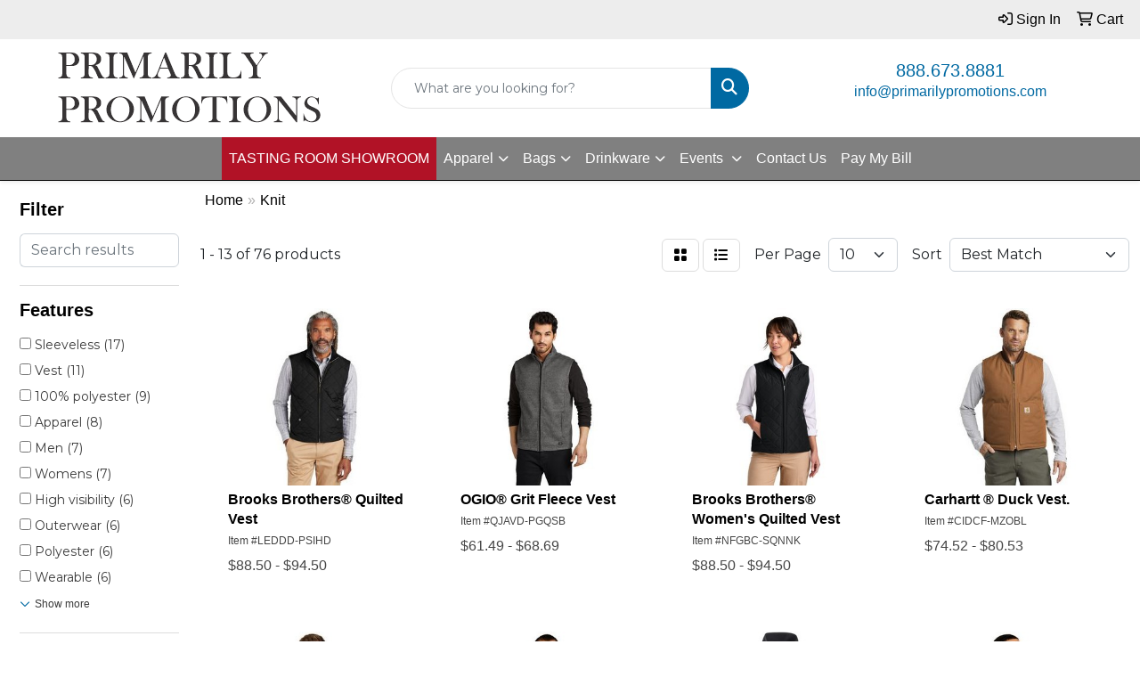

--- FILE ---
content_type: text/html
request_url: https://www.primarilypromotions.com/ws/ws.dll/StartSrch?UID=37788&WENavID=12367877
body_size: 11700
content:
<!DOCTYPE html>
<html lang="en"><head>
<meta charset="utf-8">
<meta http-equiv="X-UA-Compatible" content="IE=edge">
<meta name="viewport" content="width=device-width, initial-scale=1">
<!-- The above 3 meta tags *must* come first in the head; any other head content must come *after* these tags -->


<link href="/distsite/styles/8/css/bootstrap.min.css" rel="stylesheet" />
<link href="https://fonts.googleapis.com/css?family=Open+Sans:400,600|Oswald:400,600" rel="stylesheet">
<link href="/distsite/styles/8/css/owl.carousel.min.css" rel="stylesheet">
<link href="/distsite/styles/8/css/nouislider.css" rel="stylesheet">
<!--<link href="/distsite/styles/8/css/menu.css" rel="stylesheet"/>-->
<link href="/distsite/styles/8/css/flexslider.css" rel="stylesheet">
<link href="/distsite/styles/8/css/all.min.css" rel="stylesheet">
<link href="/distsite/styles/8/css/slick/slick.css" rel="stylesheet"/>
<link href="/distsite/styles/8/css/lightbox/lightbox.css" rel="stylesheet"  />
<link href="/distsite/styles/8/css/yamm.css" rel="stylesheet" />
<!-- Custom styles for this theme -->
<link href="/we/we.dll/StyleSheet?UN=37788&Type=WETheme&TS=C45579.5411226852" rel="stylesheet">
<!-- Custom styles for this theme -->
<link href="/we/we.dll/StyleSheet?UN=37788&Type=WETheme-PS&TS=C45579.5411226852" rel="stylesheet">
<style>
h1, h2, h3, h4, h5, h6, p, a, li
{
font-family: 'Raleway', sans-serif;
}
#header-btm
{
padding-top: 0px;
}
nav 
{
border-bottom: 1px solid #000;
}
.page .btn, #home-content-top .btn, #newsletter .btn, .aboutBtn
{
padding: 6px 30px;
font-size: 18px;
border-radius: 0;
}
#page-10727228 hr
{
border-top: 1px solid #c1c1c1;
margin: 40px 0;
}

.navbar-nav > li:nth-child(1) > a:nth-child(1) {
background-color: #b11226; 
}
</style>

<style>
<link rel="preconnect" href="https://fonts.googleapis.com">
<link rel="preconnect" href="https://fonts.gstatic.com" crossorigin>
<link href="https://fonts.googleapis.com/css2?family=Playfair+Display:ital,wght@0,400..900;1,400..900&display=swap" rel="stylesheet">
body {font-family: 'Playfair+Display', sans-serif; color: #333 !important;}
h1, h2, h3, h4, h5, h6 {text-transform: Capitalize !important; font-weight: 700;}
#header-inner > div > div {align-items: center !important;}
.header-eight #logo img {max-height: 100px; margin-top: 0;}
#header-text {text-transform: none;}
#social {margin-top: 10px;}
#featured-collection-1 > div > div > h3 {display: none;}
@media (min-width: 768px) {
#header-inner { padding: 15px 0px}
}
@media (min-width: 992px) {
.carousel-item {height: 600px;}
}
</style>

<!-- HTML5 shim and Respond.js for IE8 support of HTML5 elements and media queries -->
<!--[if lt IE 9]>
      <script src="https://oss.maxcdn.com/html5shiv/3.7.3/html5shiv.min.js"></script>
      <script src="https://oss.maxcdn.com/respond/1.4.2/respond.min.js"></script>
    <![endif]-->

</head>

<body style="background:#fff;">


  <!-- Slide-Out Menu -->
  <div id="filter-menu" class="filter-menu">
    <button id="close-menu" class="btn-close"></button>
    <div class="menu-content">
      
<aside class="filter-sidebar">



<div class="filter-section first">
	<h2>Filter</h2>
	 <div class="input-group mb-3">
	 <input type="text" style="border-right:0;" placeholder="Search results" class="form-control text-search-within-results" name="SearchWithinResults" value="" maxlength="100" onkeyup="HandleTextFilter(event);">
	  <label class="input-group-text" style="background-color:#fff;"><a  style="display:none;" href="javascript:void(0);" class="remove-filter" data-toggle="tooltip" title="Clear" onclick="ClearTextFilter();"><i class="far fa-times" aria-hidden="true"></i> <span class="fa-sr-only">x</span></a></label>
	</div>
</div>

<a href="javascript:void(0);" class="clear-filters"  style="display:none;" onclick="ClearDrillDown();">Clear all filters</a>

<div class="filter-section"  style="display:none;">
	<h2>Categories</h2>

	<div class="filter-list">

	 

		<!-- wrapper for more filters -->
        <div class="show-filter">

		</div><!-- showfilters -->

	</div>

		<a href="#" class="show-more"  style="display:none;" >Show more</a>
</div>


<div class="filter-section" >
	<h2>Features</h2>

		<div class="filter-list">

	  		<div class="checkbox"><label><input class="filtercheckbox" type="checkbox" name="2|Sleeveless" ><span> Sleeveless (17)</span></label></div><div class="checkbox"><label><input class="filtercheckbox" type="checkbox" name="2|Vest" ><span> Vest (11)</span></label></div><div class="checkbox"><label><input class="filtercheckbox" type="checkbox" name="2|100% polyester" ><span> 100% polyester (9)</span></label></div><div class="checkbox"><label><input class="filtercheckbox" type="checkbox" name="2|Apparel" ><span> Apparel (8)</span></label></div><div class="checkbox"><label><input class="filtercheckbox" type="checkbox" name="2|Men" ><span> Men (7)</span></label></div><div class="checkbox"><label><input class="filtercheckbox" type="checkbox" name="2|Womens" ><span> Womens (7)</span></label></div><div class="checkbox"><label><input class="filtercheckbox" type="checkbox" name="2|High visibility" ><span> High visibility (6)</span></label></div><div class="checkbox"><label><input class="filtercheckbox" type="checkbox" name="2|Outerwear" ><span> Outerwear (6)</span></label></div><div class="checkbox"><label><input class="filtercheckbox" type="checkbox" name="2|Polyester" ><span> Polyester (6)</span></label></div><div class="checkbox"><label><input class="filtercheckbox" type="checkbox" name="2|Wearable" ><span> Wearable (6)</span></label></div><div class="show-filter"><div class="checkbox"><label><input class="filtercheckbox" type="checkbox" name="2|Fleece" ><span> Fleece (5)</span></label></div><div class="checkbox"><label><input class="filtercheckbox" type="checkbox" name="2|Interlock" ><span> Interlock (5)</span></label></div><div class="checkbox"><label><input class="filtercheckbox" type="checkbox" name="2|Reflective" ><span> Reflective (5)</span></label></div><div class="checkbox"><label><input class="filtercheckbox" type="checkbox" name="2|Visipro" ><span> Visipro (5)</span></label></div><div class="checkbox"><label><input class="filtercheckbox" type="checkbox" name="2|Warm" ><span> Warm (5)</span></label></div><div class="checkbox"><label><input class="filtercheckbox" type="checkbox" name="2|Construction" ><span> Construction (4)</span></label></div><div class="checkbox"><label><input class="filtercheckbox" type="checkbox" name="2|Full zip" ><span> Full zip (4)</span></label></div><div class="checkbox"><label><input class="filtercheckbox" type="checkbox" name="2|Garment" ><span> Garment (4)</span></label></div><div class="checkbox"><label><input class="filtercheckbox" type="checkbox" name="2|Machine washable" ><span> Machine washable (4)</span></label></div><div class="checkbox"><label><input class="filtercheckbox" type="checkbox" name="2|Men's" ><span> Men's (4)</span></label></div><div class="checkbox"><label><input class="filtercheckbox" type="checkbox" name="2|Open-front" ><span> Open-front (4)</span></label></div><div class="checkbox"><label><input class="filtercheckbox" type="checkbox" name="2|Outer wear" ><span> Outer wear (4)</span></label></div><div class="checkbox"><label><input class="filtercheckbox" type="checkbox" name="2|Portable" ><span> Portable (4)</span></label></div><div class="checkbox"><label><input class="filtercheckbox" type="checkbox" name="2|Protective clothing" ><span> Protective clothing (4)</span></label></div><div class="checkbox"><label><input class="filtercheckbox" type="checkbox" name="2|Recycled polyester" ><span> Recycled polyester (4)</span></label></div><div class="checkbox"><label><input class="filtercheckbox" type="checkbox" name="2|Reflective tape" ><span> Reflective tape (4)</span></label></div><div class="checkbox"><label><input class="filtercheckbox" type="checkbox" name="2|Reusable" ><span> Reusable (4)</span></label></div><div class="checkbox"><label><input class="filtercheckbox" type="checkbox" name="2|Safety vest" ><span> Safety vest (4)</span></label></div><div class="checkbox"><label><input class="filtercheckbox" type="checkbox" name="2|Traffic safety" ><span> Traffic safety (4)</span></label></div><div class="checkbox"><label><input class="filtercheckbox" type="checkbox" name="2|Unisex" ><span> Unisex (4)</span></label></div><div class="checkbox"><label><input class="filtercheckbox" type="checkbox" name="2|Washable" ><span> Washable (4)</span></label></div><div class="checkbox"><label><input class="filtercheckbox" type="checkbox" name="2|Windproof" ><span> Windproof (4)</span></label></div><div class="checkbox"><label><input class="filtercheckbox" type="checkbox" name="2|Workwear" ><span> Workwear (4)</span></label></div><div class="checkbox"><label><input class="filtercheckbox" type="checkbox" name="2|Open hem" ><span> Open hem (3)</span></label></div><div class="checkbox"><label><input class="filtercheckbox" type="checkbox" name="2|Reverse coil zipper" ><span> Reverse coil zipper (3)</span></label></div><div class="checkbox"><label><input class="filtercheckbox" type="checkbox" name="2|Stand up collar" ><span> Stand up collar (3)</span></label></div><div class="checkbox"><label><input class="filtercheckbox" type="checkbox" name="2|Surveyor" ><span> Surveyor (3)</span></label></div><div class="checkbox"><label><input class="filtercheckbox" type="checkbox" name="2|Water repellent" ><span> Water repellent (3)</span></label></div><div class="checkbox"><label><input class="filtercheckbox" type="checkbox" name="2|Wind resistant" ><span> Wind resistant (3)</span></label></div><div class="checkbox"><label><input class="filtercheckbox" type="checkbox" name="2|Zip" ><span> Zip (3)</span></label></div><div class="checkbox"><label><input class="filtercheckbox" type="checkbox" name="2|Zipper front" ><span> Zipper front (3)</span></label></div><div class="checkbox"><label><input class="filtercheckbox" type="checkbox" name="2|100% nylon" ><span> 100% nylon (2)</span></label></div><div class="checkbox"><label><input class="filtercheckbox" type="checkbox" name="2|12.4 oz. Sweater knit fleece" ><span> 12.4 oz. Sweater knit fleece (2)</span></label></div><div class="checkbox"><label><input class="filtercheckbox" type="checkbox" name="2|7.4 oz." ><span> 7.4 oz. (2)</span></label></div><div class="checkbox"><label><input class="filtercheckbox" type="checkbox" name="2|Ansi" ><span> Ansi (2)</span></label></div><div class="checkbox"><label><input class="filtercheckbox" type="checkbox" name="2|Bodywarmer" ><span> Bodywarmer (2)</span></label></div><div class="checkbox"><label><input class="filtercheckbox" type="checkbox" name="2|Breathable" ><span> Breathable (2)</span></label></div><div class="checkbox"><label><input class="filtercheckbox" type="checkbox" name="2|Brushed knit back" ><span> Brushed knit back (2)</span></label></div><div class="checkbox"><label><input class="filtercheckbox" type="checkbox" name="2|Construction traffic" ><span> Construction traffic (2)</span></label></div><div class="checkbox"><label><input class="filtercheckbox" type="checkbox" name="2|Corporate" ><span> Corporate (2)</span></label></div></div>

			<!-- wrapper for more filters -->
			<div class="show-filter">

			</div><!-- showfilters -->
 		</div>
		<a href="#" class="show-more"  >Show more</a>


</div>


<div class="filter-section" >
	<h2>Colors</h2>

		<div class="filter-list">

		  	<div class="checkbox"><label><input class="filtercheckbox" type="checkbox" name="1|Black" ><span> Black (37)</span></label></div><div class="checkbox"><label><input class="filtercheckbox" type="checkbox" name="1|Black heather" ><span> Black heather (20)</span></label></div><div class="checkbox"><label><input class="filtercheckbox" type="checkbox" name="1|Brown" ><span> Brown (16)</span></label></div><div class="checkbox"><label><input class="filtercheckbox" type="checkbox" name="1|Granite heather" ><span> Granite heather (14)</span></label></div><div class="checkbox"><label><input class="filtercheckbox" type="checkbox" name="1|Navy heather" ><span> Navy heather (14)</span></label></div><div class="checkbox"><label><input class="filtercheckbox" type="checkbox" name="1|Deep black" ><span> Deep black (11)</span></label></div><div class="checkbox"><label><input class="filtercheckbox" type="checkbox" name="1|Navy blue" ><span> Navy blue (11)</span></label></div><div class="checkbox"><label><input class="filtercheckbox" type="checkbox" name="1|Graphite gray" ><span> Graphite gray (5)</span></label></div><div class="checkbox"><label><input class="filtercheckbox" type="checkbox" name="1|Night navy blue" ><span> Night navy blue (5)</span></label></div><div class="checkbox"><label><input class="filtercheckbox" type="checkbox" name="1|Heather black" ><span> Heather black (3)</span></label></div><div class="show-filter"><div class="checkbox"><label><input class="filtercheckbox" type="checkbox" name="1|Heather gray" ><span> Heather gray (3)</span></label></div><div class="checkbox"><label><input class="filtercheckbox" type="checkbox" name="1|Navy" ><span> Navy (3)</span></label></div><div class="checkbox"><label><input class="filtercheckbox" type="checkbox" name="1|Navy blue heather" ><span> Navy blue heather (3)</span></label></div><div class="checkbox"><label><input class="filtercheckbox" type="checkbox" name="1|Oatmeal heather beige" ><span> Oatmeal heather beige (3)</span></label></div><div class="checkbox"><label><input class="filtercheckbox" type="checkbox" name="1|White" ><span> White (3)</span></label></div><div class="checkbox"><label><input class="filtercheckbox" type="checkbox" name="1|Anchor gray" ><span> Anchor gray (2)</span></label></div><div class="checkbox"><label><input class="filtercheckbox" type="checkbox" name="1|Athletic gray" ><span> Athletic gray (2)</span></label></div><div class="checkbox"><label><input class="filtercheckbox" type="checkbox" name="1|Black smoke heather" ><span> Black smoke heather (2)</span></label></div><div class="checkbox"><label><input class="filtercheckbox" type="checkbox" name="1|Blue heather" ><span> Blue heather (2)</span></label></div><div class="checkbox"><label><input class="filtercheckbox" type="checkbox" name="1|Gray heather" ><span> Gray heather (2)</span></label></div><div class="checkbox"><label><input class="filtercheckbox" type="checkbox" name="1|Gray storm" ><span> Gray storm (2)</span></label></div><div class="checkbox"><label><input class="filtercheckbox" type="checkbox" name="1|Gusty gray" ><span> Gusty gray (2)</span></label></div><div class="checkbox"><label><input class="filtercheckbox" type="checkbox" name="1|Haze brown" ><span> Haze brown (2)</span></label></div><div class="checkbox"><label><input class="filtercheckbox" type="checkbox" name="1|Heather athletic gray" ><span> Heather athletic gray (2)</span></label></div><div class="checkbox"><label><input class="filtercheckbox" type="checkbox" name="1|Heather charcoal" ><span> Heather charcoal (2)</span></label></div><div class="checkbox"><label><input class="filtercheckbox" type="checkbox" name="1|Light heather gray" ><span> Light heather gray (2)</span></label></div><div class="checkbox"><label><input class="filtercheckbox" type="checkbox" name="1|Metro blue heather" ><span> Metro blue heather (2)</span></label></div><div class="checkbox"><label><input class="filtercheckbox" type="checkbox" name="1|Midnight blue" ><span> Midnight blue (2)</span></label></div><div class="checkbox"><label><input class="filtercheckbox" type="checkbox" name="1|Orange" ><span> Orange (2)</span></label></div><div class="checkbox"><label><input class="filtercheckbox" type="checkbox" name="1|Pewter gray" ><span> Pewter gray (2)</span></label></div><div class="checkbox"><label><input class="filtercheckbox" type="checkbox" name="1|Safety orange" ><span> Safety orange (2)</span></label></div><div class="checkbox"><label><input class="filtercheckbox" type="checkbox" name="1|Safety yellow" ><span> Safety yellow (2)</span></label></div><div class="checkbox"><label><input class="filtercheckbox" type="checkbox" name="1|Storm gray" ><span> Storm gray (2)</span></label></div><div class="checkbox"><label><input class="filtercheckbox" type="checkbox" name="1|Tradewinds gray" ><span> Tradewinds gray (2)</span></label></div><div class="checkbox"><label><input class="filtercheckbox" type="checkbox" name="1|True navy blue" ><span> True navy blue (2)</span></label></div><div class="checkbox"><label><input class="filtercheckbox" type="checkbox" name="1|Various" ><span> Various (2)</span></label></div><div class="checkbox"><label><input class="filtercheckbox" type="checkbox" name="1|Blacktop" ><span> Blacktop (1)</span></label></div><div class="checkbox"><label><input class="filtercheckbox" type="checkbox" name="1|Brown duck" ><span> Brown duck (1)</span></label></div><div class="checkbox"><label><input class="filtercheckbox" type="checkbox" name="1|Carhartt® brown" ><span> Carhartt® brown (1)</span></label></div><div class="checkbox"><label><input class="filtercheckbox" type="checkbox" name="1|Ceil blue" ><span> Ceil blue (1)</span></label></div><div class="checkbox"><label><input class="filtercheckbox" type="checkbox" name="1|Charcoal gray" ><span> Charcoal gray (1)</span></label></div><div class="checkbox"><label><input class="filtercheckbox" type="checkbox" name="1|Charcoal heather gray" ><span> Charcoal heather gray (1)</span></label></div><div class="checkbox"><label><input class="filtercheckbox" type="checkbox" name="1|Dark gray" ><span> Dark gray (1)</span></label></div><div class="checkbox"><label><input class="filtercheckbox" type="checkbox" name="1|Diesel gray heather" ><span> Diesel gray heather (1)</span></label></div><div class="checkbox"><label><input class="filtercheckbox" type="checkbox" name="1|Duck brown" ><span> Duck brown (1)</span></label></div><div class="checkbox"><label><input class="filtercheckbox" type="checkbox" name="1|Green" ><span> Green (1)</span></label></div><div class="checkbox"><label><input class="filtercheckbox" type="checkbox" name="1|Heather charcoal gray" ><span> Heather charcoal gray (1)</span></label></div><div class="checkbox"><label><input class="filtercheckbox" type="checkbox" name="1|Heather indigo blue" ><span> Heather indigo blue (1)</span></label></div><div class="checkbox"><label><input class="filtercheckbox" type="checkbox" name="1|Heather navy blue" ><span> Heather navy blue (1)</span></label></div><div class="checkbox"><label><input class="filtercheckbox" type="checkbox" name="1|Heather olive green" ><span> Heather olive green (1)</span></label></div></div>


			<!-- wrapper for more filters -->
			<div class="show-filter">

			</div><!-- showfilters -->

		  </div>

		<a href="#" class="show-more"  >Show more</a>
</div>


<div class="filter-section"  >
	<h2>Price Range</h2>
	<div class="filter-price-wrap">
		<div class="filter-price-inner">
			<div class="input-group">
				<span class="input-group-text input-group-text-white">$</span>
				<input type="text" class="form-control form-control-sm filter-min-prices" name="min-prices" value="" placeholder="Min" onkeyup="HandlePriceFilter(event);">
			</div>
			<div class="input-group">
				<span class="input-group-text input-group-text-white">$</span>
				<input type="text" class="form-control form-control-sm filter-max-prices" name="max-prices" value="" placeholder="Max" onkeyup="HandlePriceFilter(event);">
			</div>
		</div>
		<a href="javascript:void(0)" onclick="SetPriceFilter();" ><i class="fa-solid fa-chevron-right"></i></a>
	</div>
</div>

<div class="filter-section"   >
	<h2>Quantity</h2>
	<div class="filter-price-wrap mb-2">
		<input type="text" class="form-control form-control-sm filter-quantity" value="" placeholder="Qty" onkeyup="HandleQuantityFilter(event);">
		<a href="javascript:void(0)" onclick="SetQuantityFilter();"><i class="fa-solid fa-chevron-right"></i></a>
	</div>
</div>




	</aside>

    </div>
</div>




	<div class="container-fluid">
		<div class="row">

			<div class="col-md-3 col-lg-2">
        <div class="d-none d-md-block">
          <div id="desktop-filter">
            
<aside class="filter-sidebar">



<div class="filter-section first">
	<h2>Filter</h2>
	 <div class="input-group mb-3">
	 <input type="text" style="border-right:0;" placeholder="Search results" class="form-control text-search-within-results" name="SearchWithinResults" value="" maxlength="100" onkeyup="HandleTextFilter(event);">
	  <label class="input-group-text" style="background-color:#fff;"><a  style="display:none;" href="javascript:void(0);" class="remove-filter" data-toggle="tooltip" title="Clear" onclick="ClearTextFilter();"><i class="far fa-times" aria-hidden="true"></i> <span class="fa-sr-only">x</span></a></label>
	</div>
</div>

<a href="javascript:void(0);" class="clear-filters"  style="display:none;" onclick="ClearDrillDown();">Clear all filters</a>

<div class="filter-section"  style="display:none;">
	<h2>Categories</h2>

	<div class="filter-list">

	 

		<!-- wrapper for more filters -->
        <div class="show-filter">

		</div><!-- showfilters -->

	</div>

		<a href="#" class="show-more"  style="display:none;" >Show more</a>
</div>


<div class="filter-section" >
	<h2>Features</h2>

		<div class="filter-list">

	  		<div class="checkbox"><label><input class="filtercheckbox" type="checkbox" name="2|Sleeveless" ><span> Sleeveless (17)</span></label></div><div class="checkbox"><label><input class="filtercheckbox" type="checkbox" name="2|Vest" ><span> Vest (11)</span></label></div><div class="checkbox"><label><input class="filtercheckbox" type="checkbox" name="2|100% polyester" ><span> 100% polyester (9)</span></label></div><div class="checkbox"><label><input class="filtercheckbox" type="checkbox" name="2|Apparel" ><span> Apparel (8)</span></label></div><div class="checkbox"><label><input class="filtercheckbox" type="checkbox" name="2|Men" ><span> Men (7)</span></label></div><div class="checkbox"><label><input class="filtercheckbox" type="checkbox" name="2|Womens" ><span> Womens (7)</span></label></div><div class="checkbox"><label><input class="filtercheckbox" type="checkbox" name="2|High visibility" ><span> High visibility (6)</span></label></div><div class="checkbox"><label><input class="filtercheckbox" type="checkbox" name="2|Outerwear" ><span> Outerwear (6)</span></label></div><div class="checkbox"><label><input class="filtercheckbox" type="checkbox" name="2|Polyester" ><span> Polyester (6)</span></label></div><div class="checkbox"><label><input class="filtercheckbox" type="checkbox" name="2|Wearable" ><span> Wearable (6)</span></label></div><div class="show-filter"><div class="checkbox"><label><input class="filtercheckbox" type="checkbox" name="2|Fleece" ><span> Fleece (5)</span></label></div><div class="checkbox"><label><input class="filtercheckbox" type="checkbox" name="2|Interlock" ><span> Interlock (5)</span></label></div><div class="checkbox"><label><input class="filtercheckbox" type="checkbox" name="2|Reflective" ><span> Reflective (5)</span></label></div><div class="checkbox"><label><input class="filtercheckbox" type="checkbox" name="2|Visipro" ><span> Visipro (5)</span></label></div><div class="checkbox"><label><input class="filtercheckbox" type="checkbox" name="2|Warm" ><span> Warm (5)</span></label></div><div class="checkbox"><label><input class="filtercheckbox" type="checkbox" name="2|Construction" ><span> Construction (4)</span></label></div><div class="checkbox"><label><input class="filtercheckbox" type="checkbox" name="2|Full zip" ><span> Full zip (4)</span></label></div><div class="checkbox"><label><input class="filtercheckbox" type="checkbox" name="2|Garment" ><span> Garment (4)</span></label></div><div class="checkbox"><label><input class="filtercheckbox" type="checkbox" name="2|Machine washable" ><span> Machine washable (4)</span></label></div><div class="checkbox"><label><input class="filtercheckbox" type="checkbox" name="2|Men's" ><span> Men's (4)</span></label></div><div class="checkbox"><label><input class="filtercheckbox" type="checkbox" name="2|Open-front" ><span> Open-front (4)</span></label></div><div class="checkbox"><label><input class="filtercheckbox" type="checkbox" name="2|Outer wear" ><span> Outer wear (4)</span></label></div><div class="checkbox"><label><input class="filtercheckbox" type="checkbox" name="2|Portable" ><span> Portable (4)</span></label></div><div class="checkbox"><label><input class="filtercheckbox" type="checkbox" name="2|Protective clothing" ><span> Protective clothing (4)</span></label></div><div class="checkbox"><label><input class="filtercheckbox" type="checkbox" name="2|Recycled polyester" ><span> Recycled polyester (4)</span></label></div><div class="checkbox"><label><input class="filtercheckbox" type="checkbox" name="2|Reflective tape" ><span> Reflective tape (4)</span></label></div><div class="checkbox"><label><input class="filtercheckbox" type="checkbox" name="2|Reusable" ><span> Reusable (4)</span></label></div><div class="checkbox"><label><input class="filtercheckbox" type="checkbox" name="2|Safety vest" ><span> Safety vest (4)</span></label></div><div class="checkbox"><label><input class="filtercheckbox" type="checkbox" name="2|Traffic safety" ><span> Traffic safety (4)</span></label></div><div class="checkbox"><label><input class="filtercheckbox" type="checkbox" name="2|Unisex" ><span> Unisex (4)</span></label></div><div class="checkbox"><label><input class="filtercheckbox" type="checkbox" name="2|Washable" ><span> Washable (4)</span></label></div><div class="checkbox"><label><input class="filtercheckbox" type="checkbox" name="2|Windproof" ><span> Windproof (4)</span></label></div><div class="checkbox"><label><input class="filtercheckbox" type="checkbox" name="2|Workwear" ><span> Workwear (4)</span></label></div><div class="checkbox"><label><input class="filtercheckbox" type="checkbox" name="2|Open hem" ><span> Open hem (3)</span></label></div><div class="checkbox"><label><input class="filtercheckbox" type="checkbox" name="2|Reverse coil zipper" ><span> Reverse coil zipper (3)</span></label></div><div class="checkbox"><label><input class="filtercheckbox" type="checkbox" name="2|Stand up collar" ><span> Stand up collar (3)</span></label></div><div class="checkbox"><label><input class="filtercheckbox" type="checkbox" name="2|Surveyor" ><span> Surveyor (3)</span></label></div><div class="checkbox"><label><input class="filtercheckbox" type="checkbox" name="2|Water repellent" ><span> Water repellent (3)</span></label></div><div class="checkbox"><label><input class="filtercheckbox" type="checkbox" name="2|Wind resistant" ><span> Wind resistant (3)</span></label></div><div class="checkbox"><label><input class="filtercheckbox" type="checkbox" name="2|Zip" ><span> Zip (3)</span></label></div><div class="checkbox"><label><input class="filtercheckbox" type="checkbox" name="2|Zipper front" ><span> Zipper front (3)</span></label></div><div class="checkbox"><label><input class="filtercheckbox" type="checkbox" name="2|100% nylon" ><span> 100% nylon (2)</span></label></div><div class="checkbox"><label><input class="filtercheckbox" type="checkbox" name="2|12.4 oz. Sweater knit fleece" ><span> 12.4 oz. Sweater knit fleece (2)</span></label></div><div class="checkbox"><label><input class="filtercheckbox" type="checkbox" name="2|7.4 oz." ><span> 7.4 oz. (2)</span></label></div><div class="checkbox"><label><input class="filtercheckbox" type="checkbox" name="2|Ansi" ><span> Ansi (2)</span></label></div><div class="checkbox"><label><input class="filtercheckbox" type="checkbox" name="2|Bodywarmer" ><span> Bodywarmer (2)</span></label></div><div class="checkbox"><label><input class="filtercheckbox" type="checkbox" name="2|Breathable" ><span> Breathable (2)</span></label></div><div class="checkbox"><label><input class="filtercheckbox" type="checkbox" name="2|Brushed knit back" ><span> Brushed knit back (2)</span></label></div><div class="checkbox"><label><input class="filtercheckbox" type="checkbox" name="2|Construction traffic" ><span> Construction traffic (2)</span></label></div><div class="checkbox"><label><input class="filtercheckbox" type="checkbox" name="2|Corporate" ><span> Corporate (2)</span></label></div></div>

			<!-- wrapper for more filters -->
			<div class="show-filter">

			</div><!-- showfilters -->
 		</div>
		<a href="#" class="show-more"  >Show more</a>


</div>


<div class="filter-section" >
	<h2>Colors</h2>

		<div class="filter-list">

		  	<div class="checkbox"><label><input class="filtercheckbox" type="checkbox" name="1|Black" ><span> Black (37)</span></label></div><div class="checkbox"><label><input class="filtercheckbox" type="checkbox" name="1|Black heather" ><span> Black heather (20)</span></label></div><div class="checkbox"><label><input class="filtercheckbox" type="checkbox" name="1|Brown" ><span> Brown (16)</span></label></div><div class="checkbox"><label><input class="filtercheckbox" type="checkbox" name="1|Granite heather" ><span> Granite heather (14)</span></label></div><div class="checkbox"><label><input class="filtercheckbox" type="checkbox" name="1|Navy heather" ><span> Navy heather (14)</span></label></div><div class="checkbox"><label><input class="filtercheckbox" type="checkbox" name="1|Deep black" ><span> Deep black (11)</span></label></div><div class="checkbox"><label><input class="filtercheckbox" type="checkbox" name="1|Navy blue" ><span> Navy blue (11)</span></label></div><div class="checkbox"><label><input class="filtercheckbox" type="checkbox" name="1|Graphite gray" ><span> Graphite gray (5)</span></label></div><div class="checkbox"><label><input class="filtercheckbox" type="checkbox" name="1|Night navy blue" ><span> Night navy blue (5)</span></label></div><div class="checkbox"><label><input class="filtercheckbox" type="checkbox" name="1|Heather black" ><span> Heather black (3)</span></label></div><div class="show-filter"><div class="checkbox"><label><input class="filtercheckbox" type="checkbox" name="1|Heather gray" ><span> Heather gray (3)</span></label></div><div class="checkbox"><label><input class="filtercheckbox" type="checkbox" name="1|Navy" ><span> Navy (3)</span></label></div><div class="checkbox"><label><input class="filtercheckbox" type="checkbox" name="1|Navy blue heather" ><span> Navy blue heather (3)</span></label></div><div class="checkbox"><label><input class="filtercheckbox" type="checkbox" name="1|Oatmeal heather beige" ><span> Oatmeal heather beige (3)</span></label></div><div class="checkbox"><label><input class="filtercheckbox" type="checkbox" name="1|White" ><span> White (3)</span></label></div><div class="checkbox"><label><input class="filtercheckbox" type="checkbox" name="1|Anchor gray" ><span> Anchor gray (2)</span></label></div><div class="checkbox"><label><input class="filtercheckbox" type="checkbox" name="1|Athletic gray" ><span> Athletic gray (2)</span></label></div><div class="checkbox"><label><input class="filtercheckbox" type="checkbox" name="1|Black smoke heather" ><span> Black smoke heather (2)</span></label></div><div class="checkbox"><label><input class="filtercheckbox" type="checkbox" name="1|Blue heather" ><span> Blue heather (2)</span></label></div><div class="checkbox"><label><input class="filtercheckbox" type="checkbox" name="1|Gray heather" ><span> Gray heather (2)</span></label></div><div class="checkbox"><label><input class="filtercheckbox" type="checkbox" name="1|Gray storm" ><span> Gray storm (2)</span></label></div><div class="checkbox"><label><input class="filtercheckbox" type="checkbox" name="1|Gusty gray" ><span> Gusty gray (2)</span></label></div><div class="checkbox"><label><input class="filtercheckbox" type="checkbox" name="1|Haze brown" ><span> Haze brown (2)</span></label></div><div class="checkbox"><label><input class="filtercheckbox" type="checkbox" name="1|Heather athletic gray" ><span> Heather athletic gray (2)</span></label></div><div class="checkbox"><label><input class="filtercheckbox" type="checkbox" name="1|Heather charcoal" ><span> Heather charcoal (2)</span></label></div><div class="checkbox"><label><input class="filtercheckbox" type="checkbox" name="1|Light heather gray" ><span> Light heather gray (2)</span></label></div><div class="checkbox"><label><input class="filtercheckbox" type="checkbox" name="1|Metro blue heather" ><span> Metro blue heather (2)</span></label></div><div class="checkbox"><label><input class="filtercheckbox" type="checkbox" name="1|Midnight blue" ><span> Midnight blue (2)</span></label></div><div class="checkbox"><label><input class="filtercheckbox" type="checkbox" name="1|Orange" ><span> Orange (2)</span></label></div><div class="checkbox"><label><input class="filtercheckbox" type="checkbox" name="1|Pewter gray" ><span> Pewter gray (2)</span></label></div><div class="checkbox"><label><input class="filtercheckbox" type="checkbox" name="1|Safety orange" ><span> Safety orange (2)</span></label></div><div class="checkbox"><label><input class="filtercheckbox" type="checkbox" name="1|Safety yellow" ><span> Safety yellow (2)</span></label></div><div class="checkbox"><label><input class="filtercheckbox" type="checkbox" name="1|Storm gray" ><span> Storm gray (2)</span></label></div><div class="checkbox"><label><input class="filtercheckbox" type="checkbox" name="1|Tradewinds gray" ><span> Tradewinds gray (2)</span></label></div><div class="checkbox"><label><input class="filtercheckbox" type="checkbox" name="1|True navy blue" ><span> True navy blue (2)</span></label></div><div class="checkbox"><label><input class="filtercheckbox" type="checkbox" name="1|Various" ><span> Various (2)</span></label></div><div class="checkbox"><label><input class="filtercheckbox" type="checkbox" name="1|Blacktop" ><span> Blacktop (1)</span></label></div><div class="checkbox"><label><input class="filtercheckbox" type="checkbox" name="1|Brown duck" ><span> Brown duck (1)</span></label></div><div class="checkbox"><label><input class="filtercheckbox" type="checkbox" name="1|Carhartt® brown" ><span> Carhartt® brown (1)</span></label></div><div class="checkbox"><label><input class="filtercheckbox" type="checkbox" name="1|Ceil blue" ><span> Ceil blue (1)</span></label></div><div class="checkbox"><label><input class="filtercheckbox" type="checkbox" name="1|Charcoal gray" ><span> Charcoal gray (1)</span></label></div><div class="checkbox"><label><input class="filtercheckbox" type="checkbox" name="1|Charcoal heather gray" ><span> Charcoal heather gray (1)</span></label></div><div class="checkbox"><label><input class="filtercheckbox" type="checkbox" name="1|Dark gray" ><span> Dark gray (1)</span></label></div><div class="checkbox"><label><input class="filtercheckbox" type="checkbox" name="1|Diesel gray heather" ><span> Diesel gray heather (1)</span></label></div><div class="checkbox"><label><input class="filtercheckbox" type="checkbox" name="1|Duck brown" ><span> Duck brown (1)</span></label></div><div class="checkbox"><label><input class="filtercheckbox" type="checkbox" name="1|Green" ><span> Green (1)</span></label></div><div class="checkbox"><label><input class="filtercheckbox" type="checkbox" name="1|Heather charcoal gray" ><span> Heather charcoal gray (1)</span></label></div><div class="checkbox"><label><input class="filtercheckbox" type="checkbox" name="1|Heather indigo blue" ><span> Heather indigo blue (1)</span></label></div><div class="checkbox"><label><input class="filtercheckbox" type="checkbox" name="1|Heather navy blue" ><span> Heather navy blue (1)</span></label></div><div class="checkbox"><label><input class="filtercheckbox" type="checkbox" name="1|Heather olive green" ><span> Heather olive green (1)</span></label></div></div>


			<!-- wrapper for more filters -->
			<div class="show-filter">

			</div><!-- showfilters -->

		  </div>

		<a href="#" class="show-more"  >Show more</a>
</div>


<div class="filter-section"  >
	<h2>Price Range</h2>
	<div class="filter-price-wrap">
		<div class="filter-price-inner">
			<div class="input-group">
				<span class="input-group-text input-group-text-white">$</span>
				<input type="text" class="form-control form-control-sm filter-min-prices" name="min-prices" value="" placeholder="Min" onkeyup="HandlePriceFilter(event);">
			</div>
			<div class="input-group">
				<span class="input-group-text input-group-text-white">$</span>
				<input type="text" class="form-control form-control-sm filter-max-prices" name="max-prices" value="" placeholder="Max" onkeyup="HandlePriceFilter(event);">
			</div>
		</div>
		<a href="javascript:void(0)" onclick="SetPriceFilter();" ><i class="fa-solid fa-chevron-right"></i></a>
	</div>
</div>

<div class="filter-section"   >
	<h2>Quantity</h2>
	<div class="filter-price-wrap mb-2">
		<input type="text" class="form-control form-control-sm filter-quantity" value="" placeholder="Qty" onkeyup="HandleQuantityFilter(event);">
		<a href="javascript:void(0)" onclick="SetQuantityFilter();"><i class="fa-solid fa-chevron-right"></i></a>
	</div>
</div>




	</aside>

          </div>
        </div>
			</div>

			<div class="col-md-9 col-lg-10">
				

				<ol class="breadcrumb"  >
              		<li><a href="https://www.primarilypromotions.com" target="_top">Home</a></li>
             	 	<li class="active">Knit</li>
            	</ol>




				<div id="product-list-controls">

				
						<div class="d-flex align-items-center justify-content-between">
							<div class="d-none d-md-block me-3">
								1 - 13 of  76 <span class="d-none d-lg-inline">products</span>
							</div>
					  
						  <!-- Right Aligned Controls -->
						  <div class="product-controls-right d-flex align-items-center">
       
              <button id="show-filter-button" class="btn btn-control d-block d-md-none"><i class="fa-solid fa-filter" aria-hidden="true"></i></button>

							
							<span class="me-3">
								<a href="/ws/ws.dll/StartSrch?UID=37788&WENavID=12367877&View=T&ST=25112107161571134568957830" class="btn btn-control grid" title="Change to Grid View"><i class="fa-solid fa-grid-2" aria-hidden="true"></i>  <span class="fa-sr-only">Grid</span></a>
								<a href="/ws/ws.dll/StartSrch?UID=37788&WENavID=12367877&View=L&ST=25112107161571134568957830" class="btn btn-control" title="Change to List View"><i class="fa-solid fa-list"></i> <span class="fa-sr-only">List</span></a>
							</span>
							
					  
							<!-- Number of Items Per Page -->
							<div class="me-2 d-none d-lg-block">
								<label>Per Page</label>
							</div>
							<div class="me-3 d-none d-md-block">
								<select class="form-select notranslate" onchange="GoToNewURL(this);" aria-label="Items per page">
									<option value="/ws/ws.dll/StartSrch?UID=37788&WENavID=12367877&ST=25112107161571134568957830&PPP=10" selected>10</option><option value="/ws/ws.dll/StartSrch?UID=37788&WENavID=12367877&ST=25112107161571134568957830&PPP=25" >25</option><option value="/ws/ws.dll/StartSrch?UID=37788&WENavID=12367877&ST=25112107161571134568957830&PPP=50" >50</option><option value="/ws/ws.dll/StartSrch?UID=37788&WENavID=12367877&ST=25112107161571134568957830&PPP=100" >100</option>
								
								</select>
							</div>
					  
							<!-- Sort By -->
							<div class="d-none d-lg-block me-2">
								<label>Sort</label>
							</div>
							<div>
								<select class="form-select" onchange="GoToNewURL(this);">
									<option value="/ws/ws.dll/StartSrch?UID=37788&WENavID=12367877&Sort=0" selected>Best Match</option><option value="/ws/ws.dll/StartSrch?UID=37788&WENavID=12367877&Sort=3">Most Popular</option><option value="/ws/ws.dll/StartSrch?UID=37788&WENavID=12367877&Sort=1">Price (Low to High)</option><option value="/ws/ws.dll/StartSrch?UID=37788&WENavID=12367877&Sort=2">Price (High to Low)</option>
								 </select>
							</div>
						  </div>
						</div>

			  </div>

				<!-- Product Results List -->
				<ul class="thumbnail-list"><a name="0" href="#" alt="Item 0"></a>
<li>
 <a href="https://www.primarilypromotions.com/p/LEDDD-PSIHD/brooks-brothers-quilted-vest" target="_parent" alt="Brooks Brothers® Quilted Vest">
 <div class="pr-list-grid">
		<img class="img-responsive" src="/ws/ws.dll/QPic?SN=50042&P=957176601&I=0&PX=300" alt="Brooks Brothers® Quilted Vest">
		<p class="pr-name">Brooks Brothers® Quilted Vest</p>
		<div class="product-reviews"  style="display:none;">
			<div class="rating-stars">
			  <i class="fa-solid fa-star-sharp" aria-hidden="true"></i><i class="fa-solid fa-star-sharp" aria-hidden="true"></i><i class="fa-solid fa-star-sharp" aria-hidden="true"></i><i class="fa-solid fa-star-sharp" aria-hidden="true"></i><i class="fa-solid fa-star-sharp" aria-hidden="true"></i>
			</div>
			<span class="rating-count">(0)</span>
		</div>
		<p class="pr-number"  ><span class="notranslate">Item #LEDDD-PSIHD</span></p>
		<p class="pr-price"  ><span class="notranslate">$88.50</span> - <span class="notranslate">$94.50</span></p>
 </div>
 </a>
</li>
<a name="1" href="#" alt="Item 1"></a>
<li>
 <a href="https://www.primarilypromotions.com/p/QJAVD-PGQSB/ogio-grit-fleece-vest" target="_parent" alt="OGIO® Grit Fleece Vest">
 <div class="pr-list-grid">
		<img class="img-responsive" src="/ws/ws.dll/QPic?SN=50042&P=386971381&I=0&PX=300" alt="OGIO® Grit Fleece Vest">
		<p class="pr-name">OGIO® Grit Fleece Vest</p>
		<div class="product-reviews"  style="display:none;">
			<div class="rating-stars">
			  <i class="fa-solid fa-star-sharp" aria-hidden="true"></i><i class="fa-solid fa-star-sharp" aria-hidden="true"></i><i class="fa-solid fa-star-sharp" aria-hidden="true"></i><i class="fa-solid fa-star-sharp" aria-hidden="true"></i><i class="fa-solid fa-star-sharp" aria-hidden="true"></i>
			</div>
			<span class="rating-count">(0)</span>
		</div>
		<p class="pr-number"  ><span class="notranslate">Item #QJAVD-PGQSB</span></p>
		<p class="pr-price"  ><span class="notranslate">$61.49</span> - <span class="notranslate">$68.69</span></p>
 </div>
 </a>
</li>
<a name="2" href="#" alt="Item 2"></a>
<li>
 <a href="https://www.primarilypromotions.com/p/NFGBC-SQNNK/brooks-brothers-womens-quilted-vest" target="_parent" alt="Brooks Brothers® Women's Quilted Vest">
 <div class="pr-list-grid">
		<img class="img-responsive" src="/ws/ws.dll/QPic?SN=50042&P=708515920&I=0&PX=300" alt="Brooks Brothers® Women's Quilted Vest">
		<p class="pr-name">Brooks Brothers® Women's Quilted Vest</p>
		<div class="product-reviews"  style="display:none;">
			<div class="rating-stars">
			  <i class="fa-solid fa-star-sharp" aria-hidden="true"></i><i class="fa-solid fa-star-sharp" aria-hidden="true"></i><i class="fa-solid fa-star-sharp" aria-hidden="true"></i><i class="fa-solid fa-star-sharp" aria-hidden="true"></i><i class="fa-solid fa-star-sharp" aria-hidden="true"></i>
			</div>
			<span class="rating-count">(0)</span>
		</div>
		<p class="pr-number"  ><span class="notranslate">Item #NFGBC-SQNNK</span></p>
		<p class="pr-price"  ><span class="notranslate">$88.50</span> - <span class="notranslate">$94.50</span></p>
 </div>
 </a>
</li>
<a name="3" href="#" alt="Item 3"></a>
<li>
 <a href="https://www.primarilypromotions.com/p/CIDCF-MZOBL/carhartt--duck-vest." target="_parent" alt="Carhartt ® Duck Vest.">
 <div class="pr-list-grid">
		<img class="img-responsive" src="/ws/ws.dll/QPic?SN=50042&P=305932613&I=0&PX=300" alt="Carhartt ® Duck Vest.">
		<p class="pr-name">Carhartt ® Duck Vest.</p>
		<div class="product-reviews"  style="display:none;">
			<div class="rating-stars">
			  <i class="fa-solid fa-star-sharp" aria-hidden="true"></i><i class="fa-solid fa-star-sharp" aria-hidden="true"></i><i class="fa-solid fa-star-sharp" aria-hidden="true"></i><i class="fa-solid fa-star-sharp" aria-hidden="true"></i><i class="fa-solid fa-star-sharp" aria-hidden="true"></i>
			</div>
			<span class="rating-count">(0)</span>
		</div>
		<p class="pr-number"  ><span class="notranslate">Item #CIDCF-MZOBL</span></p>
		<p class="pr-price"  ><span class="notranslate">$74.52</span> - <span class="notranslate">$80.53</span></p>
 </div>
 </a>
</li>
<a name="4" href="#" alt="Item 4"></a>
<li>
 <a href="https://www.primarilypromotions.com/p/UCBVC-MQUBG/port-authority--collective-insulated-vest." target="_parent" alt="Port Authority ® Collective Insulated Vest.">
 <div class="pr-list-grid">
		<img class="img-responsive" src="/ws/ws.dll/QPic?SN=50042&P=935778480&I=0&PX=300" alt="Port Authority ® Collective Insulated Vest.">
		<p class="pr-name">Port Authority ® Collective Insulated Vest.</p>
		<div class="product-reviews"  style="display:none;">
			<div class="rating-stars">
			  <i class="fa-solid fa-star-sharp" aria-hidden="true"></i><i class="fa-solid fa-star-sharp" aria-hidden="true"></i><i class="fa-solid fa-star-sharp" aria-hidden="true"></i><i class="fa-solid fa-star-sharp" aria-hidden="true"></i><i class="fa-solid fa-star-sharp" aria-hidden="true"></i>
			</div>
			<span class="rating-count">(0)</span>
		</div>
		<p class="pr-number"  ><span class="notranslate">Item #UCBVC-MQUBG</span></p>
		<p class="pr-price"  ><span class="notranslate">$35.37</span> - <span class="notranslate">$42.57</span></p>
 </div>
 </a>
</li>
<a name="5" href="#" alt="Item 5"></a>
<li>
 <a href="https://www.primarilypromotions.com/p/XKXDD-NJBRL/the-north-face--sweater-fleece-vest" target="_parent" alt="The North Face ® Sweater Fleece Vest">
 <div class="pr-list-grid">
		<img class="img-responsive" src="/ws/ws.dll/QPic?SN=50042&P=376100001&I=0&PX=300" alt="The North Face ® Sweater Fleece Vest">
		<p class="pr-name">The North Face ® Sweater Fleece Vest</p>
		<div class="product-reviews"  style="display:none;">
			<div class="rating-stars">
			  <i class="fa-solid fa-star-sharp" aria-hidden="true"></i><i class="fa-solid fa-star-sharp" aria-hidden="true"></i><i class="fa-solid fa-star-sharp" aria-hidden="true"></i><i class="fa-solid fa-star-sharp" aria-hidden="true"></i><i class="fa-solid fa-star-sharp" aria-hidden="true"></i>
			</div>
			<span class="rating-count">(0)</span>
		</div>
		<p class="pr-number"  ><span class="notranslate">Item #XKXDD-NJBRL</span></p>
		<p class="pr-price"  ><span class="notranslate">$91.29</span> - <span class="notranslate">$97.29</span></p>
 </div>
 </a>
</li>
<a name="6" href="#" alt="Item 6"></a>
<li>
 <a href="https://www.primarilypromotions.com/p/UKAZC-PJLDC/mens-boyce-lightweight-knit-vest" target="_parent" alt="Men's BOYCE Lightweight Knit Vest">
 <div class="pr-list-grid">
		<img class="img-responsive" src="/ws/ws.dll/QPic?SN=52344&P=367020340&I=0&PX=300" alt="Men's BOYCE Lightweight Knit Vest">
		<p class="pr-name">Men's BOYCE Lightweight Knit Vest</p>
		<div class="product-reviews"  style="display:none;">
			<div class="rating-stars">
			  <i class="fa-solid fa-star-sharp" aria-hidden="true"></i><i class="fa-solid fa-star-sharp" aria-hidden="true"></i><i class="fa-solid fa-star-sharp" aria-hidden="true"></i><i class="fa-solid fa-star-sharp" aria-hidden="true"></i><i class="fa-solid fa-star-sharp" aria-hidden="true"></i>
			</div>
			<span class="rating-count">(0)</span>
		</div>
		<p class="pr-number"  ><span class="notranslate">Item #UKAZC-PJLDC</span></p>
		<p class="pr-price"  ><span class="notranslate">$25.83</span> - <span class="notranslate">$35.57</span></p>
 </div>
 </a>
</li>
<a name="7" href="#" alt="Item 7"></a>
<li>
 <a href="https://www.primarilypromotions.com/p/LIFWL-QAQRF/sport-tek-soft-shell-vest" target="_parent" alt="Sport-Tek® Soft Shell Vest">
 <div class="pr-list-grid">
		<img class="img-responsive" src="/ws/ws.dll/QPic?SN=50042&P=907322879&I=0&PX=300" alt="Sport-Tek® Soft Shell Vest">
		<p class="pr-name">Sport-Tek® Soft Shell Vest</p>
		<div class="product-reviews"  style="display:none;">
			<div class="rating-stars">
			  <i class="fa-solid fa-star-sharp" aria-hidden="true"></i><i class="fa-solid fa-star-sharp" aria-hidden="true"></i><i class="fa-solid fa-star-sharp" aria-hidden="true"></i><i class="fa-solid fa-star-sharp" aria-hidden="true"></i><i class="fa-solid fa-star-sharp" aria-hidden="true"></i>
			</div>
			<span class="rating-count">(0)</span>
		</div>
		<p class="pr-number"  ><span class="notranslate">Item #LIFWL-QAQRF</span></p>
		<p class="pr-price"  ><span class="notranslate">$37.25</span> - <span class="notranslate">$44.45</span></p>
 </div>
 </a>
</li>
<a name="8" href="#" alt="Item 8"></a>
<li>
 <a href="https://www.primarilypromotions.com/p/MKZXD-PJLAB/mens-fontaine-knit-vest" target="_parent" alt="Men's FONTAINE Knit Vest">
 <div class="pr-list-grid">
		<img class="img-responsive" src="/ws/ws.dll/QPic?SN=52344&P=327020261&I=0&PX=300" alt="Men's FONTAINE Knit Vest">
		<p class="pr-name">Men's FONTAINE Knit Vest</p>
		<div class="product-reviews"  style="display:none;">
			<div class="rating-stars">
			  <i class="fa-solid fa-star-sharp" aria-hidden="true"></i><i class="fa-solid fa-star-sharp" aria-hidden="true"></i><i class="fa-solid fa-star-sharp" aria-hidden="true"></i><i class="fa-solid fa-star-sharp" aria-hidden="true"></i><i class="fa-solid fa-star-sharp" aria-hidden="true"></i>
			</div>
			<span class="rating-count">(0)</span>
		</div>
		<p class="pr-number"  ><span class="notranslate">Item #MKZXD-PJLAB</span></p>
		<p class="pr-price"  ><span class="notranslate">$57.90</span> - <span class="notranslate">$79.73</span></p>
 </div>
 </a>
</li>
<a name="9" href="#" alt="Item 9"></a>
<li>
 <a href="https://www.primarilypromotions.com/p/KCCXL-MQUER/port-authority--womens-collective-insulated-vest." target="_parent" alt="Port Authority ® Women's Collective Insulated Vest.">
 <div class="pr-list-grid">
		<img class="img-responsive" src="/ws/ws.dll/QPic?SN=50042&P=975778569&I=0&PX=300" alt="Port Authority ® Women's Collective Insulated Vest.">
		<p class="pr-name">Port Authority ® Women's Collective Insulated Vest.</p>
		<div class="product-reviews"  style="display:none;">
			<div class="rating-stars">
			  <i class="fa-solid fa-star-sharp active" aria-hidden="true"></i><i class="fa-solid fa-star-sharp" aria-hidden="true"></i><i class="fa-solid fa-star-sharp" aria-hidden="true"></i><i class="fa-solid fa-star-sharp" aria-hidden="true"></i><i class="fa-solid fa-star-sharp" aria-hidden="true"></i>
			</div>
			<span class="rating-count">(1)</span>
		</div>
		<p class="pr-number"  ><span class="notranslate">Item #KCCXL-MQUER</span></p>
		<p class="pr-price"  ><span class="notranslate">$35.37</span> - <span class="notranslate">$42.57</span></p>
 </div>
 </a>
</li>
<a name="10" href="#" alt="Item 10"></a>
<li>
 <a href="https://www.primarilypromotions.com/p/WIXVD-RLAFX/port-authority-easy-care-sweater-vest" target="_parent" alt="Port Authority® Easy Care Sweater Vest">
 <div class="pr-list-grid">
		<img class="img-responsive" src="/ws/ws.dll/QPic?SN=50042&P=117962081&I=0&PX=300" alt="Port Authority® Easy Care Sweater Vest">
		<p class="pr-name">Port Authority® Easy Care Sweater Vest</p>
		<div class="product-reviews"  style="display:none;">
			<div class="rating-stars">
			  <i class="fa-solid fa-star-sharp" aria-hidden="true"></i><i class="fa-solid fa-star-sharp" aria-hidden="true"></i><i class="fa-solid fa-star-sharp" aria-hidden="true"></i><i class="fa-solid fa-star-sharp" aria-hidden="true"></i><i class="fa-solid fa-star-sharp" aria-hidden="true"></i>
			</div>
			<span class="rating-count">(0)</span>
		</div>
		<p class="pr-number"  ><span class="notranslate">Item #WIXVD-RLAFX</span></p>
		<p class="pr-price"  ><span class="notranslate">$33.52</span> - <span class="notranslate">$40.72</span></p>
 </div>
 </a>
</li>
<a name="11" href="#" alt="Item 11"></a>
<li>
 <a href="https://www.primarilypromotions.com/p/XKBWG-PJLIG/womens-fontaine-knit-vest" target="_parent" alt="Women's FONTAINE Knit Vest">
 <div class="pr-list-grid">
		<img class="img-responsive" src="/ws/ws.dll/QPic?SN=52344&P=357020474&I=0&PX=300" alt="Women's FONTAINE Knit Vest">
		<p class="pr-name">Women's FONTAINE Knit Vest</p>
		<div class="product-reviews"  style="display:none;">
			<div class="rating-stars">
			  <i class="fa-solid fa-star-sharp" aria-hidden="true"></i><i class="fa-solid fa-star-sharp" aria-hidden="true"></i><i class="fa-solid fa-star-sharp" aria-hidden="true"></i><i class="fa-solid fa-star-sharp" aria-hidden="true"></i><i class="fa-solid fa-star-sharp" aria-hidden="true"></i>
			</div>
			<span class="rating-count">(0)</span>
		</div>
		<p class="pr-number"  ><span class="notranslate">Item #XKBWG-PJLIG</span></p>
		<p class="pr-price"  ><span class="notranslate">$57.90</span> - <span class="notranslate">$79.73</span></p>
 </div>
 </a>
</li>
</ul>

			    <ul class="pagination center">
						  <!--
                          <li class="page-item">
                            <a class="page-link" href="#" aria-label="Previous">
                              <span aria-hidden="true">&laquo;</span>
                            </a>
                          </li>
						  -->
							<li class="page-item active"><a class="page-link" href="/ws/ws.dll/StartSrch?UID=37788&WENavID=12367877&ST=25112107161571134568957830&Start=0" title="Page 1" onMouseOver="window.status='Page 1';return true;" onMouseOut="window.status='';return true;"><span class="notranslate">1<span></a></li><li class="page-item"><a class="page-link" href="/ws/ws.dll/StartSrch?UID=37788&WENavID=12367877&ST=25112107161571134568957830&Start=12" title="Page 2" onMouseOver="window.status='Page 2';return true;" onMouseOut="window.status='';return true;"><span class="notranslate">2<span></a></li><li class="page-item"><a class="page-link" href="/ws/ws.dll/StartSrch?UID=37788&WENavID=12367877&ST=25112107161571134568957830&Start=24" title="Page 3" onMouseOver="window.status='Page 3';return true;" onMouseOut="window.status='';return true;"><span class="notranslate">3<span></a></li><li class="page-item"><a class="page-link" href="/ws/ws.dll/StartSrch?UID=37788&WENavID=12367877&ST=25112107161571134568957830&Start=36" title="Page 4" onMouseOver="window.status='Page 4';return true;" onMouseOut="window.status='';return true;"><span class="notranslate">4<span></a></li><li class="page-item"><a class="page-link" href="/ws/ws.dll/StartSrch?UID=37788&WENavID=12367877&ST=25112107161571134568957830&Start=48" title="Page 5" onMouseOver="window.status='Page 5';return true;" onMouseOut="window.status='';return true;"><span class="notranslate">5<span></a></li>
						  
                          <li class="page-item">
                            <a class="page-link" href="/ws/ws.dll/StartSrch?UID=37788&WENavID=12367877&Start=12&ST=25112107161571134568957830" aria-label="Next">
                              <span aria-hidden="true">&raquo;</span>
                            </a>
                          </li>
						  
							  </ul>

			</div>
		</div><!-- row -->

		<div class="row">
            <div class="col-12">
                <!-- Custom footer -->
                
            </div>
        </div>

	</div><!-- conatiner fluid -->


	<!-- Bootstrap core JavaScript
    ================================================== -->
    <!-- Placed at the end of the document so the pages load faster -->
    <script src="/distsite/styles/8/js/jquery.min.js"></script>
    <script src="/distsite/styles/8/js/bootstrap.min.js"></script>
   <script src="/distsite/styles/8/js/custom.js"></script>

	<!-- iFrame Resizer -->
	<script src="/js/iframeResizer.contentWindow.min.js"></script>
	<script src="/js/IFrameUtils.js?20150930"></script> <!-- For custom iframe integration functions (not resizing) -->
	<script>ScrollParentToTop();</script>

	



<!-- Custom - This page only -->
<script>

$(document).ready(function () {
    const $menuButton = $("#show-filter-button");
    const $closeMenuButton = $("#close-menu");
    const $slideMenu = $("#filter-menu");

    // open
    $menuButton.on("click", function (e) {
        e.stopPropagation(); 
        $slideMenu.addClass("open");
    });

    // close
    $closeMenuButton.on("click", function (e) {
        e.stopPropagation(); 
        $slideMenu.removeClass("open");
    });

    // clicking outside
    $(document).on("click", function (e) {
        if (!$slideMenu.is(e.target) && $slideMenu.has(e.target).length === 0) {
            $slideMenu.removeClass("open");
        }
    });

    // prevent click inside the menu from closing it
    $slideMenu.on("click", function (e) {
        e.stopPropagation();
    });
});


$(document).ready(function() {

	
var tooltipTriggerList = [].slice.call(document.querySelectorAll('[data-bs-toggle="tooltip"]'))
var tooltipList = tooltipTriggerList.map(function (tooltipTriggerEl) {
  return new bootstrap.Tooltip(tooltipTriggerEl, {
    'container': 'body'
  })
})


	
 // Filter Sidebar
 $(".show-filter").hide();
 $(".show-more").click(function (e) {
  e.preventDefault();
  $(this).siblings(".filter-list").find(".show-filter").slideToggle(400);
  $(this).toggleClass("show");
  $(this).text() === 'Show more' ? $(this).text('Show less') : $(this).text('Show more');
 });
 
   
});

// Drill-down filter check event
$(".filtercheckbox").click(function() {
  var checkboxid=this.name;
  var checkboxval=this.checked ? '1' : '0';
  GetRequestFromService('/ws/ws.dll/PSSearchFilterEdit?UID=37788&ST=25112107161571134568957830&ID='+encodeURIComponent(checkboxid)+'&Val='+checkboxval);
  ReloadSearchResults();
});

function ClearDrillDown()
{
  $('.text-search-within-results').val('');
  GetRequestFromService('/ws/ws.dll/PSSearchFilterEdit?UID=37788&ST=25112107161571134568957830&Clear=1');
  ReloadSearchResults();
}

function SetPriceFilter()
{
  var low;
  var hi;
  if ($('#filter-menu').hasClass('open')) {
    low = $('#filter-menu .filter-min-prices').val().trim();
    hi = $('#filter-menu .filter-max-prices').val().trim();
  } else {
    low = $('#desktop-filter .filter-min-prices').val().trim();
    hi = $('#desktop-filter .filter-max-prices').val().trim();
  }
  GetRequestFromService('/ws/ws.dll/PSSearchFilterEdit?UID=37788&ST=25112107161571134568957830&ID=3&LowPrc='+low+'&HiPrc='+hi);
  ReloadSearchResults();
}

function SetQuantityFilter()
{
  var qty;
  if ($('#filter-menu').hasClass('open')) {
    qty = $('#filter-menu .filter-quantity').val().trim();
  } else {
    qty = $('#desktop-filter .filter-quantity').val().trim();
  }
  GetRequestFromService('/ws/ws.dll/PSSearchFilterEdit?UID=37788&ST=25112107161571134568957830&ID=4&Qty='+qty);
  ReloadSearchResults();
}

function ReloadSearchResults(textsearch)
{
  var searchText;
  var url = '/ws/ws.dll/StartSrch?UID=37788&ST=25112107161571134568957830&Sort=&View=';
  var newUrl = new URL(url, window.location.origin);

  if ($('#filter-menu').hasClass('open')) {
    searchText = $('#filter-menu .text-search-within-results').val().trim();
  } else {
    searchText = $('#desktop-filter .text-search-within-results').val().trim();
  }

  if (searchText) {
    newUrl.searchParams.set('tf', searchText);
  }

  window.location.href = newUrl.toString();
}

function GoToNewURL(entered)
{
	to=entered.options[entered.selectedIndex].value;
	if (to>"") {
		location=to;
		entered.selectedIndex=0;
	}
}

function PostAdStatToService(AdID, Type)
{
  var URL = '/we/we.dll/AdStat?AdID='+ AdID + '&Type=' +Type;

  // Try using sendBeacon.  Some browsers may block this.
  if (navigator && navigator.sendBeacon) {
      navigator.sendBeacon(URL);
  }
  else {
    // Fall back to this method if sendBeacon is not supported
    // Note: must be synchronous - o/w page unlads before it's called
    // This will not work on Chrome though (which is why we use sendBeacon)
    GetRequestFromService(URL);
  }
}

function HandleTextFilter(e)
{
  if (e.key != 'Enter') return;

  e.preventDefault();
  ReloadSearchResults();
}

function ClearTextFilter()
{
  $('.text-search-within-results').val('');
  ReloadSearchResults();
}

function HandlePriceFilter(e)
{
  if (e.key != 'Enter') return;

  e.preventDefault();
  SetPriceFilter();
}

function HandleQuantityFilter(e)
{
  if (e.key != 'Enter') return;

  e.preventDefault();
  SetQuantityFilter();
}

</script>
<!-- End custom -->



</body>
</html>
